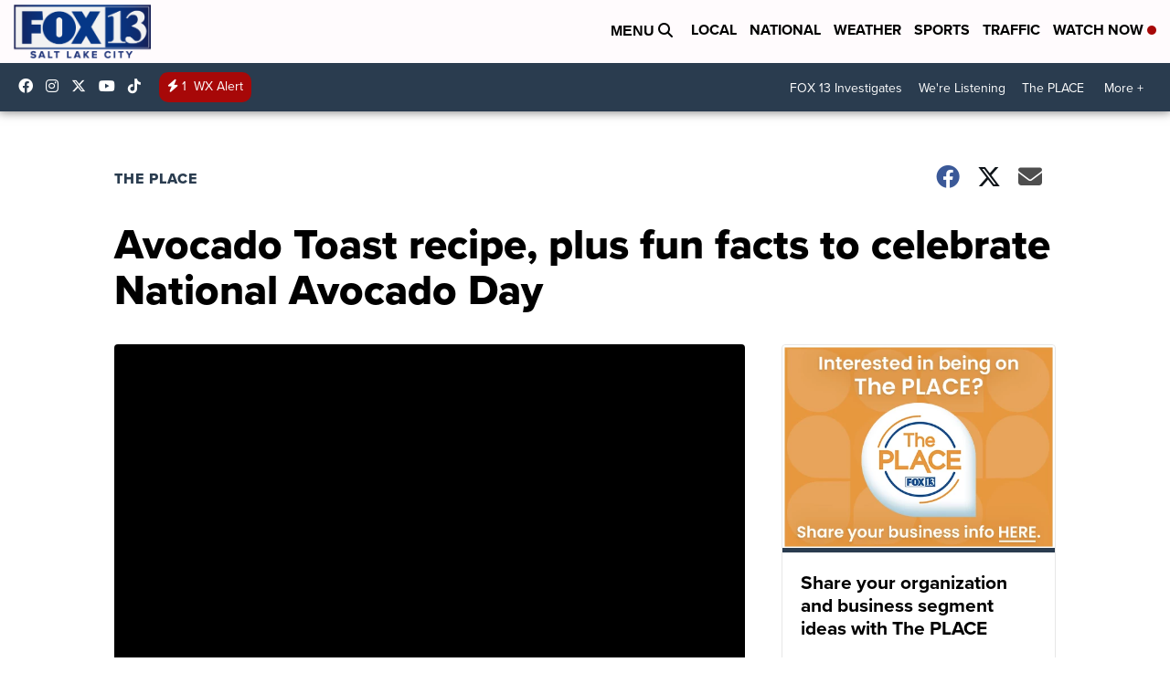

--- FILE ---
content_type: application/javascript; charset=utf-8
request_url: https://fundingchoicesmessages.google.com/f/AGSKWxUyx_z-FSHuWlKqHp-zB-84qLBXIA-ZHY7rZ0FKRSZx3MVi261oY8STMiCaWA-E3w_M7rzwGWZ5CAmLLIeWdbhqdaPZLpDdoad8KPlBdSN-e-65JaIyo3szVS8BRxrM5gXVFQ3arOpe8suyvfYI2HPQdK7thAfFb6Ud3atxOKREnXtPzmPN3_Pn_U6P/_/adcontroller./ade/baloo.php/banner468_-ad-sidebar..my/ads/
body_size: -1290
content:
window['446ceea3-0c18-4919-ab84-2574bf423ce4'] = true;